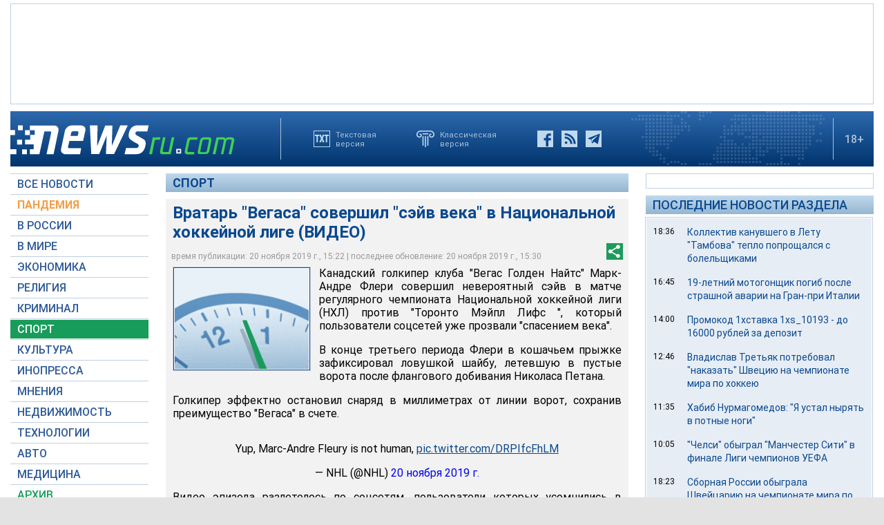

--- FILE ---
content_type: text/html; charset=utf-8
request_url: https://www.google.com/recaptcha/api2/aframe
body_size: 268
content:
<!DOCTYPE HTML><html><head><meta http-equiv="content-type" content="text/html; charset=UTF-8"></head><body><script nonce="HYcW--JRHHRniYdGQ7aLLA">/** Anti-fraud and anti-abuse applications only. See google.com/recaptcha */ try{var clients={'sodar':'https://pagead2.googlesyndication.com/pagead/sodar?'};window.addEventListener("message",function(a){try{if(a.source===window.parent){var b=JSON.parse(a.data);var c=clients[b['id']];if(c){var d=document.createElement('img');d.src=c+b['params']+'&rc='+(localStorage.getItem("rc::a")?sessionStorage.getItem("rc::b"):"");window.document.body.appendChild(d);sessionStorage.setItem("rc::e",parseInt(sessionStorage.getItem("rc::e")||0)+1);localStorage.setItem("rc::h",'1769265212804');}}}catch(b){}});window.parent.postMessage("_grecaptcha_ready", "*");}catch(b){}</script></body></html>